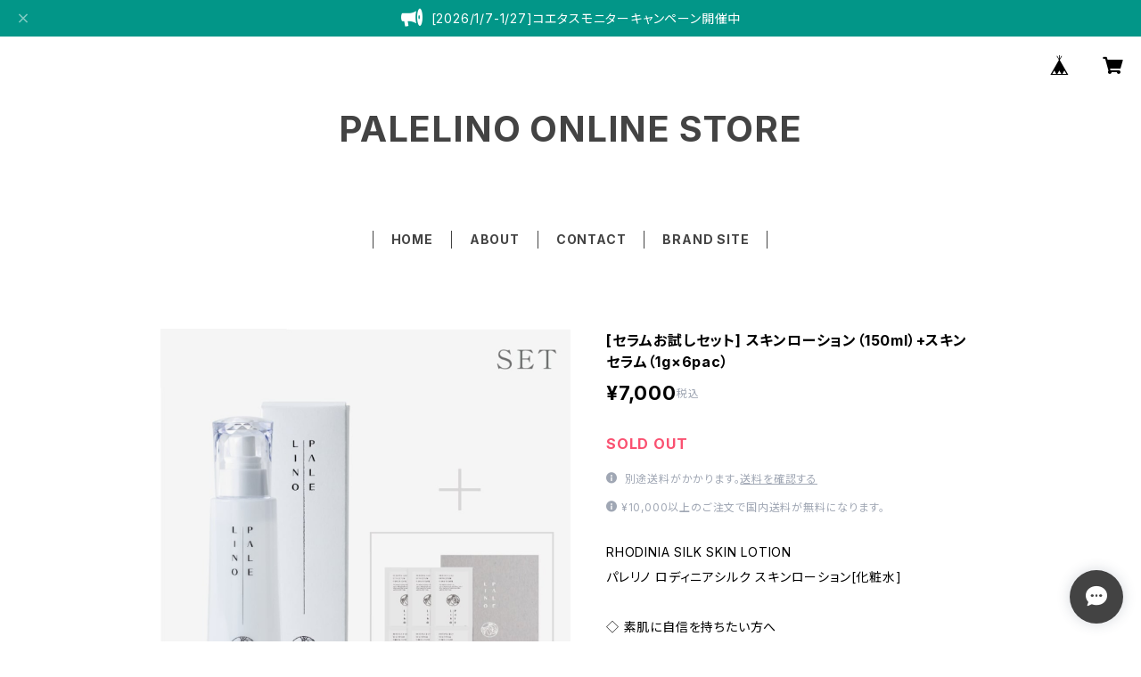

--- FILE ---
content_type: text/html; charset=UTF-8
request_url: https://shop.palelino.jp/items/66915269/reviews?format=user&score=all&page=1
body_size: 2058
content:
				<li class="review01__listChild">
			<figure class="review01__itemInfo">
				<a href="/items/72886904" class="review01__imgWrap">
					<img src="/i/testpro1.png" alt="[➢トライアル] スキンローション（30mL）" class="review01__img">
				</a>
				<figcaption class="review01__item">
					<i class="review01__iconImg ico--good"></i>
					<p class="review01__itemName">[➢トライアル] スキンローション（30mL）</p>
										<time datetime="2023-03-29" class="review01__date">2023/03/29</time>
				</figcaption>
			</figure><!-- /.review01__itemInfo -->
						<p class="review01__comment">自分用に購入。日帰り温泉に行く時に、便利でいいです。</p>
									<p class="review01__reply">バイオスプリングラボです。
この度はお買い上げ誠にありがとうございます。頂きました貴重なご意見は、今後の商品開発、サービスの向上の参考とさせていただきます。
いつもありがとうございます。
今後とも宜しくお願い致します。</p>
					</li>
				<li class="review01__listChild">
			<figure class="review01__itemInfo">
				<a href="/items/66915240" class="review01__imgWrap">
					<img src="https://baseec-img-mng.akamaized.net/images/item/origin/3b8dc47b2fc358cc74f28406b40f9007.jpg?imformat=generic&q=90&im=Resize,width=146,type=normal" alt="[トライアル] スキンローション（30ml）+スキンセラム（1g×6pac）" class="review01__img">
				</a>
				<figcaption class="review01__item">
					<i class="review01__iconImg ico--good"></i>
					<p class="review01__itemName">[トライアル] スキンローション（30ml）+スキンセラム（1g×6pac）</p>
										<time datetime="2023-03-29" class="review01__date">2023/03/29</time>
				</figcaption>
			</figure><!-- /.review01__itemInfo -->
						<p class="review01__comment">プレゼント用に購入。叶結びの空繭も、贈ります。いつもありがとうございます。</p>
									<p class="review01__reply">バイオスプリングラボです。
この度はお買い上げ誠にありがとうございます。また、貴重なご意見、今後の商品開発やサービス向上の参考とさせていただきます。
なおロディニアシルクの繭は昔から魔除けとしても使われておりましたので、宜しければお守りとしてもご使用ください。
今後とも宜しくお願い申し上げます。
</p>
					</li>
				<li class="review01__listChild">
			<figure class="review01__itemInfo">
				<a href="/items/51326240" class="review01__imgWrap">
					<img src="/i/testpro1.png" alt="パレリノ ロディニアシルク スキンローション[化粧水]（30mL）" class="review01__img">
				</a>
				<figcaption class="review01__item">
					<i class="review01__iconImg ico--good"></i>
					<p class="review01__itemName">パレリノ ロディニアシルク スキンローション[化粧水]（30mL）</p>
										<time datetime="2022-10-04" class="review01__date">2022/10/04</time>
				</figcaption>
			</figure><!-- /.review01__itemInfo -->
						<p class="review01__comment">梱包は、丁寧でオシャレな感じです。もっと簡易でも構いませんが、ブランドイメージに合うものです。本体サイズだけでなく、ミニボトルやサンプルサイズの販売は、プレゼントにも使いやすく、持ち歩きもできるので、ありがたいです。とろみの強い化粧水と思うのですが、季節のせいか、使用感が良くなりました。</p>
									<p class="review01__reply">バイオスプリングラボです。
貴重なご意見を頂き有難う御座います。これからも商品開発にがんばって参ります。この度はご購入・ご意見、本当に有難う御座いました。今後とも宜しくお願い致します。</p>
					</li>
				<li class="review01__listChild">
			<figure class="review01__itemInfo">
				<a href="/items/51326285" class="review01__imgWrap">
					<img src="/i/testpro1.png" alt="PALELINO（150mL）２本セット" class="review01__img">
				</a>
				<figcaption class="review01__item">
					<i class="review01__iconImg ico--good"></i>
					<p class="review01__itemName">PALELINO（150mL）２本セット</p>
										<time datetime="2022-06-28" class="review01__date">2022/06/28</time>
				</figcaption>
			</figure><!-- /.review01__itemInfo -->
						<p class="review01__comment">皆さんがおっしゃるように、届くのが早いですね！気持ちが乗っているうちに、すぐ使えるので、すごく嬉しいです。
今日は暑い日ですが、思っていたよりサラッとして、それでいてしっとり感もあり、いいと思います。</p>
									<p class="review01__reply">バイオスプリングラボです。
この度はご購入・ご意見頂きまして有難う御座います。無事お手元に届きほっとしております。弊社では迅速に対応出来ますよう心がけております。尚、インスタグラム、アットコスメでも商品の紹介をしております。今後とも宜しくお願い致します。</p>
					</li>
				<li class="review01__listChild">
			<figure class="review01__itemInfo">
				<a href="/items/51326285" class="review01__imgWrap">
					<img src="/i/testpro1.png" alt="PALELINO（150mL）２本セット" class="review01__img">
				</a>
				<figcaption class="review01__item">
					<i class="review01__iconImg ico--good"></i>
					<p class="review01__itemName">PALELINO（150mL）２本セット</p>
										<time datetime="2022-04-20" class="review01__date">2022/04/20</time>
				</figcaption>
			</figure><!-- /.review01__itemInfo -->
						<p class="review01__comment">対応、発送も早く良いお店です。そして、シンプルだけど、よく肌に入る良い化粧水です。最初、新聞広告で地元で作られてる化粧水だと興味を持ち、ミニボトルを購入しましたが、思いの外いい感じに使えたので、リピートしました。那須山の水が使われてるそうで、愛着がわきます。個人的には、とろみが強いなと感じるのと、ほんのりハーブの香りがしたら、もっと良いなと思うところです。</p>
									<p class="review01__reply">バイオスプリングラボです。
ご意見を頂き有難う御座います。スタッフ一同これからも商品開発にがんばって参ります。この度はリピート購入頂き誠に有難う御座いました。今後とも宜しくお願い致します。</p>
					</li>
				<li class="review01__listChild">
			<figure class="review01__itemInfo">
				<a href="/items/51326240" class="review01__imgWrap">
					<img src="/i/testpro1.png" alt="PALELINO（30mL）" class="review01__img">
				</a>
				<figcaption class="review01__item">
					<i class="review01__iconImg ico--good"></i>
					<p class="review01__itemName">PALELINO（30mL）</p>
										<time datetime="2022-02-25" class="review01__date">2022/02/25</time>
				</figcaption>
			</figure><!-- /.review01__itemInfo -->
						<p class="review01__comment">注文して、すぐに届いた。しっかり梱包されてました。商品は、まだ使ってないのですが、よい店だと思います。</p>
									<p class="review01__reply">バイオスプリングラボです。
早速のご意見有難う御座います。スタッフ一同これからも商品開発にがんばって参ります。この度はご購入頂き誠に有難う御座いました。今後とも宜しくお願い致します。</p>
					</li>
				<li class="review01__listChild">
			<figure class="review01__itemInfo">
				<a href="/items/51326137" class="review01__imgWrap">
					<img src="/i/testpro1.png" alt="PALELINO（150mL）" class="review01__img">
				</a>
				<figcaption class="review01__item">
					<i class="review01__iconImg ico--good"></i>
					<p class="review01__itemName">PALELINO（150mL）</p>
										<time datetime="2022-01-07" class="review01__date">2022/01/07</time>
				</figcaption>
			</figure><!-- /.review01__itemInfo -->
								</li>
				<li class="review01__listChild">
			<figure class="review01__itemInfo">
				<a href="/items/51326285" class="review01__imgWrap">
					<img src="/i/testpro1.png" alt="PALELINO（150mL）２本セット" class="review01__img">
				</a>
				<figcaption class="review01__item">
					<i class="review01__iconImg ico--good"></i>
					<p class="review01__itemName">PALELINO（150mL）２本セット</p>
										<time datetime="2021-10-09" class="review01__date">2021/10/09</time>
				</figcaption>
			</figure><!-- /.review01__itemInfo -->
						<p class="review01__comment">注文してから、商品が届くまで早かったです。
化粧水の使い心地も良いです。</p>
									<p class="review01__reply">バイオスプリングラボです。
早速ご使用頂き有難う御座います。また貴重なご意見に勇気付けられました。スタッフ一同これからも商品開発にがんばって参ります。この度はご購入・ご意見、本当に有難う御座いました。今後とも宜しくお願い致します。</p>
					</li>
				<li class="review01__listChild">
			<figure class="review01__itemInfo">
				<a href="/items/51326240" class="review01__imgWrap">
					<img src="/i/testpro1.png" alt="PALELINO（30mL）" class="review01__img">
				</a>
				<figcaption class="review01__item">
					<i class="review01__iconImg ico--good"></i>
					<p class="review01__itemName">PALELINO（30mL）</p>
										<time datetime="2021-09-16" class="review01__date">2021/09/16</time>
				</figcaption>
			</figure><!-- /.review01__itemInfo -->
						<p class="review01__comment">野蚕の繭から開発されたということを知り早速、サンプルを取り寄せ使ってみました。スッと肌に馴染んでいきベタつかないのに、ずっと肌にローションの存在を感じます。ハンドブックには商品についての詳しい説明と開発に至るまでのことなどが書かれていて、真摯に向かい合う企業の姿勢が信頼できると思いました。パレリノを使い続けるのが楽しみです。
また商品と一緒に野蚕の空繭も同封されていて、その緑色の鮮やかさに驚かされました！丁寧な梱包も嬉しく思います。ありがとうございました。</p>
									<p class="review01__reply">バイオスプリングラボです。
早速ご使用頂き有難う御座います。また貴重なご意見に勇気付けられました。スタッフ一同これからも商品開発にがんばって参ります。この度はご購入・ご意見、本当に有難う御座いました。今後とも宜しくお願い致します。</p>
					</li>
		